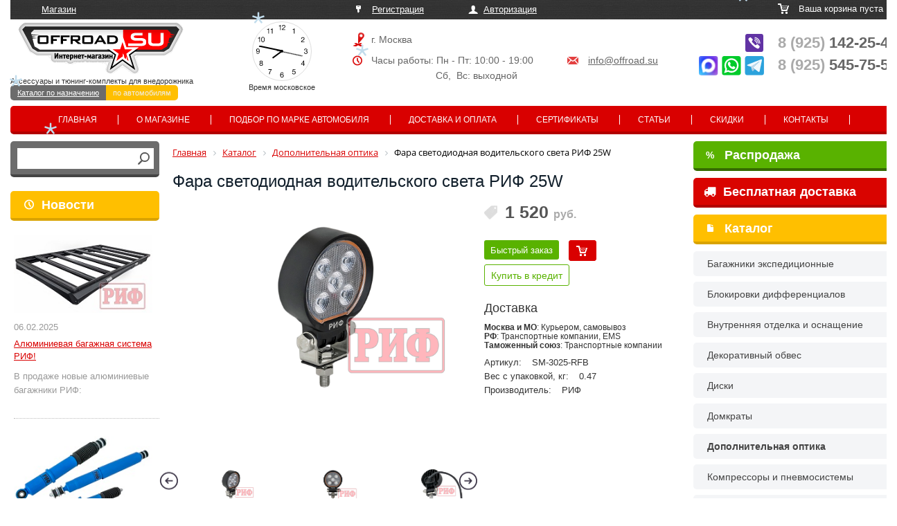

--- FILE ---
content_type: text/html; charset=UTF-8
request_url: https://www.offroad.su/catalog/dopolnitelnaya_optika/fara_svetodiodnaya_voditelskogo_sveta_rif_25w/
body_size: 19825
content:
<!DOCTYPE html>
<html>
<head>
	<meta http-equiv="X-UA-Compatible" content="IE=edge" />
	<meta http-equiv="Content-Type" content="text/html; charset=utf-8" />
	<meta name="viewport" content="width=1280">
      
		

  	          	<meta http-equiv="Content-Type" content="text/html; charset=UTF-8" />
<meta name="robots" content="index, follow" />
<meta name="keywords" content="Фара светодиодная водительского света РИФ 25W" />
<meta name="description" content="Купите Фара светодиодная водительского света РИФ 25W за 1 520 руб. в интернет-магазине Offroad.Su с доставкой по РФ и Таможенному союзу" />
<script data-skip-moving="true">(function(w, d, n) {var cl = "bx-core";var ht = d.documentElement;var htc = ht ? ht.className : undefined;if (htc === undefined || htc.indexOf(cl) !== -1){return;}var ua = n.userAgent;if (/(iPad;)|(iPhone;)/i.test(ua)){cl += " bx-ios";}else if (/Windows/i.test(ua)){cl += ' bx-win';}else if (/Macintosh/i.test(ua)){cl += " bx-mac";}else if (/Linux/i.test(ua) && !/Android/i.test(ua)){cl += " bx-linux";}else if (/Android/i.test(ua)){cl += " bx-android";}cl += (/(ipad|iphone|android|mobile|touch)/i.test(ua) ? " bx-touch" : " bx-no-touch");cl += w.devicePixelRatio && w.devicePixelRatio >= 2? " bx-retina": " bx-no-retina";if (/AppleWebKit/.test(ua)){cl += " bx-chrome";}else if (/Opera/.test(ua)){cl += " bx-opera";}else if (/Firefox/.test(ua)){cl += " bx-firefox";}ht.className = htc ? htc + " " + cl : cl;})(window, document, navigator);</script>


<link href="/bitrix/js/ui/design-tokens/dist/ui.design-tokens.min.css?174357889123463" type="text/css"  rel="stylesheet" />
<link href="/bitrix/js/ui/fonts/opensans/ui.font.opensans.min.css?16726782202320" type="text/css"  rel="stylesheet" />
<link href="/bitrix/js/main/popup/dist/main.popup.bundle.min.css?174357911426589" type="text/css"  rel="stylesheet" />
<link href="/bitrix/css/main/bootstrap.css?1698053458141508" type="text/css"  rel="stylesheet" />
<link href="/bitrix/css/main/themes/blue/style.min.css?1542048013331" type="text/css"  rel="stylesheet" />
<link href="/bitrix/cache/css/s1/offroad/page_6391fb3a0002295919fd14a9f2ad5ad3/page_6391fb3a0002295919fd14a9f2ad5ad3_v1.css?175510717372799" type="text/css"  rel="stylesheet" />
<link href="/bitrix/cache/css/s1/offroad/template_867b4770444746aaa79f79eb86db84a0/template_867b4770444746aaa79f79eb86db84a0_v1.css?1765275047129979" type="text/css"  data-template-style="true" rel="stylesheet" />




<script type="extension/settings" data-extension="currency.currency-core">{"region":"ru"}</script>



	<title>Фара светодиодная водительского света РИФ 25W. Цена 1 520 руб. | Offroad.su - все для внедорожника, пикапа и кроссовера</title>
	   
	      <link rel="stylesheet" type="text/css" href="/slick/slick.css"/>
  <link rel="stylesheet" type="text/css" href="/slick/slick-theme.css"/>
        <meta name='yandex-verification' content='42c0155002579163' />
    <!-- Global site tag (gtag.js) - Google Ads: 308021830 -->
        	</head>
	<body>
	<div id="panel">
				</div>
	

  <div class="wrap">
	
	
        <div class="top_part">
             <div class="click"><p><a href="/" id="active">Магазин</a>     </p></div>
             <div class="reg"><p>
             				        <a href="/auth/register.php" id="reg">Регистрация</a> <a href="/auth" id="login">Авторизация</a>
		                     	
             	
             </p>
             </div>
             <div class="cart">
	            <!--'start_frame_cache_oLJPsr'--><p>Ваша корзина пуста</p><!--'end_frame_cache_oLJPsr'-->            </div>
             
             
             <div class="logo">
	             <a href="/"><img src="/bitrix/templates/offroad/images/logo.png"></a>
                               <span id="time"></span>
                               
                               <div class="clock_inner">
                               
                               <article class="clock">
								  <div class="hours-container">
								    <div class="hours"></div>
								  </div>
								  <div class="minutes-container">
								    <div class="minutes"></div>
								  </div>
								  <div class="seconds-container">
								    <div class="seconds"></div>
								  </div>
								</article>
								<p> Время московское</p>
								</div>
                               
                               <p>Аксессуары и тюнинг-комплекты для внедорожника</p>
                               <p class="domains"><a href="https://offroad.su/" class="first current">Каталог по назначению</a><a  href="http://auto.offroad.su/">по автомобилям</a></p>
                               
             </div>
             <div class="adress">
	             <p id="town">г. Москва<!--, Алтуфьевское шоссе 29Б, стр 2--></p>
                 <p id="clock">Часы работы: Пн - Пт: 10:00 - 19:00 <span><a href="mailto:info@offroad.su">info@offroad.su</a></span></p>
                 <p id="weekend">Сб,  Вс: выходной</p>
             </div>
             <div class="phone" style="position:relative">
                 <p>
                 <!--a href="tel:+79266957880"><span>8 (926)</span> 695-78-80</a><br-->
                 <a href="tel:+79251422545"><span>8 (925)</span> 142-25-45</a><br>
		         <a href="tel:+79255457550"><span>8 (925)</span> 545-75-50</a>
                              </div>
        </div>
        
        <div class="top_menu">
              <!--'start_frame_cache_LkGdQn'-->

<ul>
		<li><a href="/" class="selected">Главная</a></li>
		
		<li><a href="/about/">О магазине</a></li>
		
		<li><a href="/podbor-po-marke/">Подбор по марке автомобиля</a></li>
		
		<li><a href="/how_to_buy/">Доставка и оплата</a></li>
		
		<li><a href="/sertificates/">Сертификаты</a></li>
		
		<li><a href="/articles/">Статьи</a></li>
		
		<li><a href="/opt/">Скидки</a></li>
		
		<li><a href="/contacts/">Контакты</a></li>
		
</ul>

<!--'end_frame_cache_LkGdQn'-->  
        </div>
        <div class="left_part move_right">
			
			<div id="title-search">
	<form action="/search/index.php">
		<div class="auto_search">
		
		
		<input id="title-search-input" type="text" name="q" value="" size="40" maxlength="50" autocomplete="off" />
		<input name="s" type="image" src="/bitrix/templates/offroad/images/ico_search.png" value="Поиск" />
		</div>
	</form>
	</div>
	
		
        <p><a href="/news/" class="ns">Новости</a></p>
              <!--'start_frame_cache_jmonnO'--><div class="news-list">
		<div class="base" id="bx_651765591_37186">
									<a href="/news/37186/">
					<img
						loading="lazy"
						class="preview_picture"
						border="0"
						src="/upload/iblock/25e/vm8ma8fznerirmbqwk79xei05s24v6ig.jpg"
						width="225"
						height="127"
						alt="Алюминиевая багажная система РИФ!"
						title="Алюминиевая багажная система РИФ!"
						style="float:left"
						/></a>
					    <br style="clear:both">
					<span class="date">06.02.2025</span>
											<a href="/news/37186/">Алюминиевая багажная система РИФ!</a> 
										<span><h2> </h2>
<div>
	 В продаже новые алюминиевые багажники РИФ:<br>
</div>
 <br></span>
							<div style="clear:both"></div>
						   

	</div>
		<div class="base" id="bx_651765591_35979">
									<a href="/news/35979/">
					<img
						loading="lazy"
						class="preview_picture"
						border="0"
						src="/upload/iblock/214/ljxrhzyi9orxkro4t4zqf04zp9qkdxb1.jpeg"
						width="220"
						height="144"
						alt="Амортизаторы РИФ &quot;Арктика&quot;"
						title="Амортизаторы РИФ &quot;Арктика&quot;"
						style="float:left"
						/></a>
					    <br style="clear:both">
					<span class="date">14.06.2022</span>
											<a href="/news/35979/">Амортизаторы РИФ &quot;Арктика&quot;</a> 
										<span><h2> </h2>
<div>
	 Работают при экстремальной низких температурах, до -55°С!
</div>
 <br></span>
							<div style="clear:both"></div>
						   

	</div>
</div>
<!--'end_frame_cache_jmonnO'-->     <p class="articles"><a href="/articles/">Статьи</a></p>  
 				 <!--'start_frame_cache_iJBuqa'--><div class="news-list">
		<div class="base" id="bx_1373509569_37302">
									<a href="/articles/37302/">
					<img
						loading="lazy"
						class="preview_picture"
						border="0"
						src="/upload/iblock/795/7sr0v2sxhkoxrej8tlap38hu48len3wj.jpg"
						width="385"
						height="253"
						alt="Установка и обзор скоростной лебедки 4REVO Fast Speed (серия Jet)"
						title="Установка и обзор скоростной лебедки 4REVO Fast Speed (серия Jet)"
						style="float:left"
						/></a>
																<a href="/articles/37302/">Установка и обзор скоростной лебедки 4REVO Fast Speed (серия Jet)</a>
												<div style="clear:both"></div>
						 
          <a href="/articles/37302/" class="more">далее</a>
	</div>
		<div class="base" id="bx_1373509569_37301">
									<a href="/articles/37301/">
					<img
						loading="lazy"
						class="preview_picture"
						border="0"
						src="/upload/iblock/437/1al9orscif1syenakdcchh31h7b7iifh.jpg"
						width="160"
						height="125"
						alt="Грязевые МТ шины Lakesea: Mudster МТ, Xterrain MT, Extreme MUD - обзор и замеры"
						title="Грязевые МТ шины Lakesea: Mudster МТ, Xterrain MT, Extreme MUD - обзор и замеры"
						style="float:left"
						/></a>
																<a href="/articles/37301/">Грязевые МТ шины Lakesea: Mudster МТ, Xterrain MT, Extreme MUD - обзор и замеры</a>
												<div style="clear:both"></div>
						 
          <a href="/articles/37301/" class="more">далее</a>
	</div>
</div>
<!--'end_frame_cache_iJBuqa'-->  <br />
        
        </div>
        
        <div class="center_part">
                  <link href="/bitrix/css/main/font-awesome.css?154204801328777" type="text/css" rel="stylesheet" />
<div class="bx-breadcrumb" itemscope itemtype="http://schema.org/BreadcrumbList">
			<div class="bx-breadcrumb-item" id="bx_breadcrumb_0" itemprop="itemListElement" itemscope itemtype="http://schema.org/ListItem">
				
				<a href="/" title="Главная" itemprop="item">
					<span itemprop="name">Главная</span>
				</a>
				<meta itemprop="position" content="1" />
			</div>
			<div class="bx-breadcrumb-item" id="bx_breadcrumb_1" itemprop="itemListElement" itemscope itemtype="http://schema.org/ListItem">
				<i class="fa fa-angle-right"></i>
				<a href="/catalog/" title="Каталог" itemprop="item">
					<span itemprop="name">Каталог</span>
				</a>
				<meta itemprop="position" content="2" />
			</div>
			<div class="bx-breadcrumb-item" id="bx_breadcrumb_2" itemprop="itemListElement" itemscope itemtype="http://schema.org/ListItem">
				<i class="fa fa-angle-right"></i>
				<a href="/catalog/dopolnitelnaya_optika/" title="Дополнительная оптика" itemprop="item">
					<span itemprop="name">Дополнительная оптика</span>
				</a>
				<meta itemprop="position" content="3" />
			</div>
			<div class="bx-breadcrumb-item">
				<i class="fa fa-angle-right"></i>
				<span>Фара светодиодная водительского света РИФ 25W</span>
			</div><div style="clear:both"></div></div>  
          <h1 class="tit">Фара светодиодная водительского света РИФ 25W</h1>
                    <br><br>
			<style>
	.wrap,
	.wrap .center_part,
	.wrap .center_part .catalog_item.base,
	.wrap .center_part #request_call{box-sizing: content-box}
</style>


<!-- Rating@Mail.ru counter dynamic remarketing appendix -->
<!-- // Rating@Mail.ru counter dynamic remarketing appendix -->


<div class="bx_item_detail bx_blue" id="bx_117848907_35852" itemscope itemtype="http://schema.org/Product">
<meta itemprop="name" content="Фара светодиодная водительского света РИФ 25W">
	<div class="bx_item_container">
<div class="left_t">
		<div class="bx_lt">

<div class="bx_item_slider" id="bx_117848907_35852_big_slider">
			<div class="bx_bigimages id=bx_117848907_35852_bigimg_cont">
		<div class="bx_bigimages_imgcontainer">
			<span class="bx_bigimages_aligner" >
			<a class="fancybox" rel="gallery1" href="/upload/iblock/6c2/6c2649fe4138adc7ddb693fe23427b6b.jpeg">
			<img
				loading="lazy"
				id="bx_117848907_35852_pict"
				src="/upload/iblock/6c2/6c2649fe4138adc7ddb693fe23427b6b.jpeg"

				height="800" 
				alt="Фара светодиодная водительского света РИФ 25W"
				title="Фара светодиодная водительского света РИФ 25W"
			 itemprop="image" >
			</a>
			<div class="labels-block">
						  			  						</div>
  			</span>
			      
     
     
		</div>
	</div>
  
	

		<div class="bx_slider_conteiner" id="bx_117848907_35852_slider_cont">
		<div class="bx_slider_scroller_container">
			<div class="bx_slide">
				<ul  class="more_photo_car" id="bx_117848907_35852_slider_list">
					<li data-value="12159215">
						<span class="cnt">
							<span class="cnt_item" style="background-image:url('/upload/iblock/6c2/6c2649fe4138adc7ddb693fe23427b6b.jpeg'); background-position: 50% 50%; background-size:contain">
							 
							</span>
						</span>
					</li>
					<li data-value="34911755">
						<span class="cnt">
							<span class="cnt_item" style="background-image:url('/upload/iblock/f2a/1qpykxkq5ogwkb7658n2sp7rc9bwotuq.jpeg'); background-position: 50% 50%; background-size:contain">
							<a class="fancybox" rel="gallery1" href="/upload/iblock/f2a/1qpykxkq5ogwkb7658n2sp7rc9bwotuq.jpeg"><img loading="lazy" src="/upload/iblock/f2a/1qpykxkq5ogwkb7658n2sp7rc9bwotuq.jpeg"  itemprop="image" alt="Фара светодиодная водительского света РИФ 25W"
				title="Фара светодиодная водительского света РИФ 25W"/></a> 
							</span>
						</span>
					</li>
					<li data-value="34911756">
						<span class="cnt">
							<span class="cnt_item" style="background-image:url('/upload/iblock/be3/csbt1ksohvxwi95ut08kdvfnbibuorv1.jpeg'); background-position: 50% 50%; background-size:contain">
							<a class="fancybox" rel="gallery1" href="/upload/iblock/be3/csbt1ksohvxwi95ut08kdvfnbibuorv1.jpeg"><img loading="lazy" src="/upload/iblock/be3/csbt1ksohvxwi95ut08kdvfnbibuorv1.jpeg"  itemprop="image" alt="Фара светодиодная водительского света РИФ 25W"
				title="Фара светодиодная водительского света РИФ 25W"/></a> 
							</span>
						</span>
					</li>
					<li data-value="34911757">
						<span class="cnt">
							<span class="cnt_item" style="background-image:url('/upload/iblock/1f0/r7b1y681wzpyy9oh8fbquqrgw45bcgsm.jpeg'); background-position: 50% 50%; background-size:contain">
							<a class="fancybox" rel="gallery1" href="/upload/iblock/1f0/r7b1y681wzpyy9oh8fbquqrgw45bcgsm.jpeg"><img loading="lazy" src="/upload/iblock/1f0/r7b1y681wzpyy9oh8fbquqrgw45bcgsm.jpeg"  itemprop="image" alt="Фара светодиодная водительского света РИФ 25W"
				title="Фара светодиодная водительского света РИФ 25W"/></a> 
							</span>
						</span>
					</li>
					<li data-value="34911758">
						<span class="cnt">
							<span class="cnt_item" style="background-image:url('/upload/iblock/c1d/61j791gohb1vcl2w5rx55f61a70zksfu.jpeg'); background-position: 50% 50%; background-size:contain">
							<a class="fancybox" rel="gallery1" href="/upload/iblock/c1d/61j791gohb1vcl2w5rx55f61a70zksfu.jpeg"><img loading="lazy" src="/upload/iblock/c1d/61j791gohb1vcl2w5rx55f61a70zksfu.jpeg"  itemprop="image" alt="Фара светодиодная водительского света РИФ 25W"
				title="Фара светодиодная водительского света РИФ 25W"/></a> 
							</span>
						</span>
					</li>
				</ul>
			</div>
			<div class="bx_slide_left" id="bx_117848907_35852_slider_left" style="display: none;"></div>
			<div class="bx_slide_right" id="bx_117848907_35852_slider_right" style="display: none;"></div>
		</div>
	</div>
	  
	  <p class="label_inner" style="font-size:12px; color:#ddd; text-align:center">Фото может не соответствовать описанию</p>
</div>
		</div>
</div>
<div class="right_t">		
		  <div class="bx_rt">
<div class="item_price" itemprop="offers" itemscope itemtype="http://schema.org/Offer">


	<!--div class="item_old_price" id="bx_117848907_35852_old_price" style="display: none"></div-->
    
	<div class="item_current_price" id="bx_117848907_35852_price"><span id="currentPrice">1 520</span> <font>руб.</font>
  
  <meta itemprop="price" content="1 520">
  <meta itemprop="priceCurrency" content="RUB">
              <link itemprop="availability" href="http://schema.org/InStock">
                      
            
		      		</div>
	<!--div class="item_economy_price" id="bx_117848907_35852_price_discount" style="display: none"></div-->
</div>

<div class="item_info_section" >
	<div class="item_buttons vam">
		<span class="item_buttons_counter_block">
        <a id="request_call" onClick="request_call('Фара светодиодная водительского света РИФ 25W', '35852');" class="order_35852" href="#">Быстрый заказ</a>
    
			<a href="/catalog/dopolnitelnaya_optika/fara_svetodiodnaya_voditelskogo_sveta_rif_25w/?action=ADD2BASKET&amp;id=35852" class="bx_big bx_bt_button bx_cart buy_35852" ><span></span><img loading="lazy" src="/bitrix/templates/offroad/images/cart_buy.png" alt=""  border="0"></a>
										<div class="creditBtn__wrapper"><a id="creditBtn" class="creditBtn">Купить в кредит</a></div>
			      		</span>     <div class="delivery">
	   	<h3>Доставка</h3>
	   	<p><b>Москва и МО</b>: Курьером, самовывоз</p>
	   	<p><b>РФ</b>: Транспортные компании, EMS</p>
	   	<p><b>Таможенный союз</b>: Транспортные компании</p>
      </div>
	</div>
</div>


<div class="item_info_section" >
	<ul class="props">
				<li>Артикул:<span>SM-3025-RFB		</span></li>		<li>Вес с упаковкой, кг:<span>0.47		</span></li>		<li>Производитель:<span>РИФ		</span></li>	</ul>
	<meta itemprop="productID" content="SM-3025-RFB">
	<meta itemprop="manufacturer" content="РИФ">
</div>



			<div class="clb"></div>
			
			
				
				
				
				
									<div data-entity="parent-container" class="gift-block">
													<div class="catalog-block-header" data-entity="header" data-showed="false" style="display: none; opacity: 0;">
								Бесплатный подарок к этому товару:
							</div>
							
<div class="sale-products-gift bx-blue" data-entity="sale-products-gift-container">
	</div>

									</div>
														<div data-entity="parent-container"  class="gift-block">
													<div class="catalog-block-header" data-entity="header" data-showed="false" style="display: none; opacity: 0;">
																Можно получить БЕСПЛАТНО купив любой из товаров ниже:
							</div>
							<!--'start_frame_cache_KSBlai'--><div id="sale_gift_main_products_1379911937" class="bx_sale_gift_main_products bx_blue">
</div>
<!--'end_frame_cache_KSBlai'-->					</div>
								
		</div>
</div>		
		
		

    	<div class="bx_rb">
	    	
            <div class="item_info_section" itemprop="description">
                        	<div class="bx_item_description">
            		<!--div class="bx_item_section_name_gray" style="border-bottom: 1px solid #f2f2f2;">Полное описание</div-->
            <p>Светодиодная фара дальнего света РИФ формирует широкий пучок яркого света, рассеивающийся на большом расстоянии от автомобиля.<br />
Фара полностью влагозащищена и пыленепроницаема, рассчитана на использование в экстремальных условиях, не боится вибраций, тряски или ударов. Очень экономична, потребляет минимум электроэнергии, но дает хороший свет.<br />
<br />
Для обеспечения длительного срока службы на задней части корпуса сделан радиатор для наиболее эффективного охлаждения. Уникальный рефлектор, созданный по специальной технологии Hybrid, позволяет фокусировать пучок света от диода. Каждый светодиод установлен независимо, так что выход из строя одного из них позволяет фаре работать.<br />
<br />
Технические характеристики<br />
<br />
Тип фары: водительский свет<br />
Рабочее напряжение: 12-36В<br />
Потребляемая мощность: 25Вт<br />
Светодиоды: 5х5Вт<br />
Цветовая температура: 6000К<br />
Степень влагозащиты: IP67<br />
Диапазон рабочих температур: -40 - &#43;65 С<br />
Габариты: 75х37 мм</p>            	</div>
                    </div>
		</div>
		  

		<div class="bx_md">
<div class="item_info_section">
</div>
		</div>
	
  
  
 
		<div class="bx_lb">
<div class="tac ovh">
</div>
<div class="tab-section-container">
</div>
		</div>
			<div style="clear: both;"></div>
	</div>
	<div class="clb"></div>
</div>
<hr class="hr-sep">
<p class="same_goods">Похожие товары</p>

<div class="bx_catalog_list_home col3 bx_blue">
<div class="descr">
  </div>
    <div class="catalog_item base">
      <div class="item-name">
        <a title="Фара Rigid D-Series Pro сверхдальний свет, пара (4 диода) " target="_blank" href=/catalog/dopolnitelnaya_optika/fara_rigid_d_series_pro_sverkhdalniy_svet_para_4_dioda_/ >Фара Rigid D-Series Pro сверхдальний свет, пара (4 диода) </a>
      </div>
  		<a class="img-link" title=" Фара Rigid D-Series Pro сверхдальний свет, пара (4 диода) " href=/catalog/dopolnitelnaya_optika/fara_rigid_d_series_pro_sverkhdalniy_svet_para_4_dioda_/ target="_blank" >
	  		<img loading="lazy" src="/upload/iblock/341/341b161629a2da23041257f4a02ef63c.jpg" title="  Фара Rigid D-Series Pro сверхдальний свет, пара (4 диода) " alt="  Фара Rigid D-Series Pro сверхдальний свет, пара (4 диода) " border="0" >
	  		
  			  			
  				  	</a>
      <br> 
      
  			  		<p class="more_info">Артикул: 504713<br>
	  		Производитель: Rigid</p>
	  		
            <span class="price" Фара Rigid D-Series Pro сверхдальний свет, пара (4 диода) >50 150 <em>руб.</em></span>
           
            <a class="request_call_1 order_21527" href="#">Быстрый заказ</a>
      <span class="buy"><a href=/catalog/dopolnitelnaya_optika/fara_svetodiodnaya_voditelskogo_sveta_rif_25w/?action=ADD2BASKET&amp;id=21527 name="add2basket" onclick="showTip(); add_2_cart(this);this.href='javascript:void(0)';" class="buy_21527"><img src="/bitrix/templates/offroad/images/cart_buy.png" alt=""  border="0"></a></span>
            
    </div>
    <div class="catalog_item base">
      <div class="item-name">
        <a title="Светодиодная фара комбинированного света Aurora 1270 мм 620W LED серия RGB, подсветкой" target="_blank" href=/catalog/dopolnitelnaya_optika/svetodiodnaya_fara_kombinirovannogo_sveta_aurora_1270_mm_620w_led_seriya_rgb_podsvetkoy/ >Светодиодная фара комбинированного света Aurora 1270 мм 620W LED серия RGB, подсветкой</a>
      </div>
  		<a class="img-link" title=" Светодиодная фара комбинированного света Aurora 1270 мм 620W LED серия RGB, подсветкой" href=/catalog/dopolnitelnaya_optika/svetodiodnaya_fara_kombinirovannogo_sveta_aurora_1270_mm_620w_led_seriya_rgb_podsvetkoy/ target="_blank" >
	  		<img loading="lazy" src="/upload/iblock/720/qr4jwx2u8n841h49g8jt8u56bsrufc6o.jpeg" title="  Светодиодная фара комбинированного света Aurora 1270 мм 620W LED серия RGB, подсветкой" alt="  Светодиодная фара комбинированного света Aurora 1270 мм 620W LED серия RGB, подсветкой" border="0" >
	  		
  			  			
  				  	</a>
      <br> 
      
  			  		<p class="more_info">Артикул: ALO-N-50<br>
	  		Производитель: China</p>
	  		
            <span class="price" Светодиодная фара комбинированного света Aurora 1270 мм 620W LED серия RGB, подсветкой>58 840 <em>руб.</em></span>
           
            <a class="request_call_1 order_37495" href="#">Быстрый заказ</a>
      <span class="buy"><a href=/catalog/dopolnitelnaya_optika/fara_svetodiodnaya_voditelskogo_sveta_rif_25w/?action=ADD2BASKET&amp;id=37495 name="add2basket" onclick="showTip(); add_2_cart(this);this.href='javascript:void(0)';" class="buy_37495"><img src="/bitrix/templates/offroad/images/cart_buy.png" alt=""  border="0"></a></span>
            
    </div>
    <div class="catalog_item base">
      <div class="item-name">
        <a title="Светодиодная фара комбинированного света Aurora 762 мм 372W LED серия RGB, подсветкой" target="_blank" href=/catalog/dopolnitelnaya_optika/svetodiodnaya_fara_kombinirovannogo_sveta_aurora_762_mm_372w_led_seriya_rgb_podsvetkoy/ >Светодиодная фара комбинированного света Aurora 762 мм 372W LED серия RGB, подсветкой</a>
      </div>
  		<a class="img-link" title=" Светодиодная фара комбинированного света Aurora 762 мм 372W LED серия RGB, подсветкой" href=/catalog/dopolnitelnaya_optika/svetodiodnaya_fara_kombinirovannogo_sveta_aurora_762_mm_372w_led_seriya_rgb_podsvetkoy/ target="_blank" >
	  		<img loading="lazy" src="/upload/iblock/d6d/pk7i0cbi9gt92ypz2eldkrl88ezljgg8.jpeg" title="  Светодиодная фара комбинированного света Aurora 762 мм 372W LED серия RGB, подсветкой" alt="  Светодиодная фара комбинированного света Aurora 762 мм 372W LED серия RGB, подсветкой" border="0" >
	  		
  			  			
  				  	</a>
      <br> 
      
  			  		<p class="more_info">Артикул: ALO-N-30<br>
	  		Производитель: China</p>
	  		
            <span class="price" Светодиодная фара комбинированного света Aurora 762 мм 372W LED серия RGB, подсветкой>38 090 <em>руб.</em></span>
           
            <a class="request_call_1 order_37422" href="#">Быстрый заказ</a>
      <span class="buy"><a href=/catalog/dopolnitelnaya_optika/fara_svetodiodnaya_voditelskogo_sveta_rif_25w/?action=ADD2BASKET&amp;id=37422 name="add2basket" onclick="showTip(); add_2_cart(this);this.href='javascript:void(0)';" class="buy_37422"><img src="/bitrix/templates/offroad/images/cart_buy.png" alt=""  border="0"></a></span>
            
    </div>
</div>
<div style="clear: both;"></div>

			
      </div>
      <div class="right_part move_left">
        <a class="sales" href="/sales/"><span>%</span> Распродажа</a>	
        <a class="freeship" href="/freeship/"><i class="fa fa-truck" aria-hidden="true" style="left: -30px;margin-right: -25px; position: relative;"></i> Бесплатная доставка</a>	
        	

        <p><a href="/catalog/">Каталог</a></p>
              <!--'start_frame_cache_XEVOpk'-->
<ul>

			<li><a href="/catalog/bagazhniki_ekspeditsionnye/" title="Багажники экспедиционные">Багажники экспедиционные</a></li>
		
			<li><a href="/catalog/blokirovki_differentsialov/" title="Блокировки дифференциалов">Блокировки дифференциалов</a></li>
		
			<li><a href="/catalog/vnutrennyaya_otdelka_i_osnashchenie/" title="Внутренняя отделка и оснащение">Внутренняя отделка и оснащение</a></li>
		
			<li><a href="/catalog/dekorativnyy_obves_1/" title="Декоративный обвес">Декоративный обвес</a></li>
		
			<li><a href="/catalog/diski/" title="Диски">Диски</a></li>
		
			<li><a href="/catalog/domkraty/" title="Домкраты">Домкраты</a></li>
		
			<li><a href="/catalog/dopolnitelnaya_optika/" class="selected" title="Дополнительная оптика">Дополнительная оптика</a></li>
		
			<li><a href="/catalog/kompressory_i_pnevmosistemy/" title="Компрессоры и пневмосистемы">Компрессоры и пневмосистемы</a></li>
		
			<li><a href="/catalog/kungi_dugi_kryshki/" title="Кунги, дуги, крышки">Кунги, дуги, крышки</a></li>
		
			<li><a href="/catalog/lebyedki/" title="Лебёдки">Лебёдки</a></li>
		
			<li><a href="/catalog/podveska/" title="Подвеска">Подвеска</a></li>
		
			<li><a href="/catalog/rasshiriteli_arok_i_bryzgoviki/" title="Расширители арок и брызговики">Расширители арок и брызговики</a></li>
		
			<li><a href="/catalog/rulevoe_upravlenie/" title="Рулевое управление">Рулевое управление</a></li>
		
			<li><a href="/catalog/send_traki/" title="Сенд Траки">Сенд Траки</a></li>
		
			<li><a href="/catalog/silovaya_zashchita/" title="Силовая защита">Силовая защита</a></li>
		
			<li><a href="/catalog/silovye_bampery/" title="Силовые бамперы">Силовые бамперы</a></li>
		
			<li><a href="/catalog/silovye_porogi/" title="Силовые пороги">Силовые пороги</a></li>
		
			<li><a href="/catalog/toplivnaya_sistema/" title="Топливная система">Топливная система</a></li>
		
			<li><a href="/catalog/tormoznaya_sistema/" title="Тормозная система">Тормозная система</a></li>
		
			<li><a href="/catalog/transmissiya/" title="Трансмиссия">Трансмиссия</a></li>
		
			<li><a href="/catalog/stropy_i_aksessuary/" title="Стропы и аксессуары">Стропы и аксессуары</a></li>
		
			<li><a href="/catalog/farkopy_1/" title="Фаркопы">Фаркопы</a></li>
		
			<li><a href="/catalog/shiny_i_aksessuary/" title="Шины и аксессуары">Шины и аксессуары</a></li>
		
			<li><a href="/catalog/shnorkeli_1/" title="Шноркели">Шноркели</a></li>
		
			<li><a href="/catalog/ekspeditsionnaya_ekipirovka/" title="Экспедиционная экипировка">Экспедиционная экипировка</a></li>
		
			<li><a href="/catalog/elektrooborudovanie/" title="Электрооборудование">Электрооборудование</a></li>
		
			<li><a href="http://auto.offroad.su" title="Марка, модель автомобиля">Марка, модель автомобиля</a></li>
		
</ul>

<!--'end_frame_cache_XEVOpk'--> 
          <br><br>    <p id="yes">Рекомендуем</p> <br>
                     
                    <!--'start_frame_cache_FyyThF'-->
<div class="sect">

   
<a class="name" href="/catalog/silovye_bampery/bamper_rif_silovoy_peredniy_jeep_wrangler_jl_2018_s_dop_farami_i_tsentralnoy_zashchitnoy_dugoy/"> Бампер РИФ силовой передний Jeep Wrangler JL 2018+ с доп. фарами и центральной защитной дугой</a>
  <a href="/catalog/silovye_bampery/bamper_rif_silovoy_peredniy_jeep_wrangler_jl_2018_s_dop_farami_i_tsentralnoy_zashchitnoy_dugoy/" class="im_yes">
  <img loading="lazy" src="/upload/iblock/ea6/ea6919d67e727b2b7e5958cbc49404b7.jpeg" alt="Бампер РИФ силовой передний Jeep Wrangler JL 2018+ с доп. фарами и центральной защитной дугой"  border="0"></a>
				  
        
        	<span class="go">79 050 <font>руб.</font></span>
<div class="separ"></div>	
<a class="name" href="/catalog/podveska/lift_komplekt_ome_toyota_lc_prado_250_diesel_40_mm_constant_200_kg_bp_51/"> Лифт комплект OME Toyota LC Prado 250 Diesel 40 mm constant 200 kg (BP-51)</a>
  <a href="/catalog/podveska/lift_komplekt_ome_toyota_lc_prado_250_diesel_40_mm_constant_200_kg_bp_51/" class="im_yes">
  <img loading="lazy" src="/upload/iblock/d3d/jgrdwdrtl0tmwcvk0ia5f2enk3haisdg.jpg" alt="Лифт комплект OME Toyota LC Prado 250 Diesel 40 mm constant 200 kg (BP-51)"  border="0"></a>
				  
        
        	<span class="go">532 700 <font>руб.</font></span>
<div class="separ"></div>	
<a class="name" href="/catalog/blokirovki_differentsialov/differentsial_samoblokiruyushchiysya_prinuditelnyy_uaz_zadniy_most_timken_pnevmo/"> Дифференциал самоблокирующийся/принудительный УАЗ задний мост &quot;Тимкен&quot; пневмо</a>
  <a href="/catalog/blokirovki_differentsialov/differentsial_samoblokiruyushchiysya_prinuditelnyy_uaz_zadniy_most_timken_pnevmo/" class="im_yes">
  <img loading="lazy" src="/upload/iblock/ef2/ef2db725048de730b1d339e1e4727b53.jpg" alt="Дифференциал самоблокирующийся/принудительный УАЗ задний мост &quot;Тимкен&quot; пневмо"  border="0"></a>
				  
        
        	<span class="go">25 800 <font>руб.</font></span>
<div class="separ"></div>	

</div><!--'end_frame_cache_FyyThF'--> 

                
        
              <br><br>
  </div>
  <div class="footer">
    <div class="wrap">  <div class="small_star"><img loading="lazy" src="/bitrix/templates/offroad/images/star.png" ></div>
                <div class="stars">                  
                    <p>Copyright 2005-2023 ‘offroad.su’</p>
                    <p>Все права защищены</p> <p><a href="http://www.seoven.ru/" title="Продвижение сайта - СеоВен" target="_blank">Создание и реклама сайта</a> - СеоВен</p><br>
                    <p>Принимаем к оплате: <img loading="lazy" src="/bitrix/templates/offroad/images/mir-logo.svg" style="height: 10px;">&nbsp;<img loading="lazy" src="/bitrix/templates/offroad/images/Visa_Inc._logo.svg" style="height: 10px;">&nbsp;<img loading="lazy" src="/bitrix/templates/offroad/images/MasterCard_Logo.svg" style="height: 15px;"></p>
                </div>
                <div class="about">
                  <ul>
                    <li><a href="/about/">О компании</a></li>
                    <li><a href="/articles/">Статьи</a></li>
                    <li><a href="/news/">Новости</a></li>
                    <li><a href="/sales/">Скидки</a></li>
                    <li><a href="/contacts/">Контакты</a></li>
                  </ul>
                </div>
                <div class="about">
                  <ul>
                    <li><a href="/guarantee/">Гарантия</a></li>
                    <li><a href="/sertificates/">Сертификаты</a></li>
                    <li><a href="/how_to_buy/">Доставка и оплата</a></li>
                    <li><a href="/podbor-po-marke/">Подбор по марке</a></li>
                    <li><a href="/return/">Возврат товара</a></li>
                  </ul></div>
                <div class="adr">
                    <p class="zag">Адрес</p>
                    <p class="ll">г. Москва, Алтуфьевское шоссе 29Б, стр 2</p>
                    <p class="ll"><a href="/contacts/">посмотреть на карте</a></p>   <br>
                    <p class="zag">Эл.почта</p>
                    <p class="ll">По всем интересующим Вас<br> вопросам пишите <a href="mailto:info@offroad.su">info@offroad.su</a></p>
                </div>
                <div class="phones">
                    <p class="zag">Телефоны</p>
                    <p class="ll">
                 <a href="tel:+79255457550"><span>8 (925)</span> 545-75-50</a><br>
                 <a href="tel:+79251422545"><span>8 (925)</span> 142-25-45</a><br>
                    
                    <div class="count">  </div>
                </div>
                <p class="offert">Информация на данном интернет-сайте предназначена для ознакомления, не является публичной офертой, определяемой положениями статьи 437 (2) ГК РФ. Чтобы получить точную и актуальную информацию о стоимости товаров и услуг, а также их наличии, вы можете обратиться к менеджерам компании «Offroad.su».</p>
    </div>
  </div>
  <div class="up-btn" style="display: none">наверх</div>    
      
      


<!-- Yandex.Metrika counter -->
<noscript><div><img src="https://mc.yandex.ru/watch/21906550" style="position:absolute; left:-9999px;" alt="" /></div></noscript>
<!-- /Yandex.Metrika counter -->
 
  <div class="snow">
 <div class="snow__flake">﹡</div>
 <div class="snow__flake">﹡</div>
 <div class="snow__flake">﹡</div>
 <div class="snow__flake">﹡</div>
 <div class="snow__flake">﹡</div>
<div class="snow__flake">﹡</div>
 <div class="snow__flake">﹡</div>
 <div class="snow__flake">﹡</div>
 <div class="snow__flake">﹡</div>
 <div class="snow__flake">﹡</div>
<div class="snow__flake">﹡</div>
 <div class="snow__flake">﹡</div>
 <div class="snow__flake">﹡</div>
 <div class="snow__flake">﹡</div>
 <div class="snow__flake">﹡</div>
<div class="snow__flake">﹡</div>
 <div class="snow__flake">﹡</div>
 <div class="snow__flake">﹡</div>
 <div class="snow__flake">﹡</div>
 <div class="snow__flake">﹡</div>
<div class="snow__flake">﹡</div>
 <div class="snow__flake">﹡</div>
 <div class="snow__flake">﹡</div>
 <div class="snow__flake">﹡</div>
 <div class="snow__flake">﹡</div>
<div class="snow__flake">﹡</div>
 <div class="snow__flake">﹡</div>
 <div class="snow__flake">﹡</div>
 <div class="snow__flake">﹡</div>
 <div class="snow__flake">﹡</div>
</div>
<style>
.snow {
 --animation-name: snowfall;
 position: fixed;
 left: 0;
 right: 0;
 top: 0;
 bottom: 0;
 z-index: 100;
 display: flex;
 justify-content: space-between;
 pointer-events: none;
}

.snow__flake {
 position: relative;
 top: -1.5em;
 color: #c1dcec;
 animation-name: var(--animation-name);
 animation-timing-function: ease-in-out;
 animation-iteration-count: infinite;
 will-change: transform;
   font-size: 50px!important;
}

@keyframes snowfall {
 0% {
   transform: translateY(0);
 }

 100% {
   transform: translateY(calc(100vh + 1.5em));
 }
}
</style> 
<!-- Top.Mail.Ru counter -->
<noscript><div><img src="https://top-fwz1.mail.ru/counter?id=3476226;js=na" style="position:absolute;left:-9999px;" alt="Top.Mail.Ru" /></div></noscript>
<!-- /Top.Mail.Ru counter -->

	<script>if(!window.BX)window.BX={};if(!window.BX.message)window.BX.message=function(mess){if(typeof mess==='object'){for(let i in mess) {BX.message[i]=mess[i];} return true;}};</script>
<script>(window.BX||top.BX).message({"JS_CORE_LOADING":"Загрузка...","JS_CORE_NO_DATA":"- Нет данных -","JS_CORE_WINDOW_CLOSE":"Закрыть","JS_CORE_WINDOW_EXPAND":"Развернуть","JS_CORE_WINDOW_NARROW":"Свернуть в окно","JS_CORE_WINDOW_SAVE":"Сохранить","JS_CORE_WINDOW_CANCEL":"Отменить","JS_CORE_WINDOW_CONTINUE":"Продолжить","JS_CORE_H":"ч","JS_CORE_M":"м","JS_CORE_S":"с","JSADM_AI_HIDE_EXTRA":"Скрыть лишние","JSADM_AI_ALL_NOTIF":"Показать все","JSADM_AUTH_REQ":"Требуется авторизация!","JS_CORE_WINDOW_AUTH":"Войти","JS_CORE_IMAGE_FULL":"Полный размер"});</script><script src="/bitrix/js/main/core/core.min.js?1743581806225353"></script><script>BX.Runtime.registerExtension({"name":"main.core","namespace":"BX","loaded":true});</script>
<script>BX.setJSList(["\/bitrix\/js\/main\/core\/core_ajax.js","\/bitrix\/js\/main\/core\/core_promise.js","\/bitrix\/js\/main\/polyfill\/promise\/js\/promise.js","\/bitrix\/js\/main\/loadext\/loadext.js","\/bitrix\/js\/main\/loadext\/extension.js","\/bitrix\/js\/main\/polyfill\/promise\/js\/promise.js","\/bitrix\/js\/main\/polyfill\/find\/js\/find.js","\/bitrix\/js\/main\/polyfill\/includes\/js\/includes.js","\/bitrix\/js\/main\/polyfill\/matches\/js\/matches.js","\/bitrix\/js\/ui\/polyfill\/closest\/js\/closest.js","\/bitrix\/js\/main\/polyfill\/fill\/main.polyfill.fill.js","\/bitrix\/js\/main\/polyfill\/find\/js\/find.js","\/bitrix\/js\/main\/polyfill\/matches\/js\/matches.js","\/bitrix\/js\/main\/polyfill\/core\/dist\/polyfill.bundle.js","\/bitrix\/js\/main\/core\/core.js","\/bitrix\/js\/main\/polyfill\/intersectionobserver\/js\/intersectionobserver.js","\/bitrix\/js\/main\/lazyload\/dist\/lazyload.bundle.js","\/bitrix\/js\/main\/polyfill\/core\/dist\/polyfill.bundle.js","\/bitrix\/js\/main\/parambag\/dist\/parambag.bundle.js"]);
</script>
<script>BX.Runtime.registerExtension({"name":"ui.dexie","namespace":"BX.Dexie3","loaded":true});</script>
<script>BX.Runtime.registerExtension({"name":"ls","namespace":"window","loaded":true});</script>
<script>BX.Runtime.registerExtension({"name":"fx","namespace":"window","loaded":true});</script>
<script>BX.Runtime.registerExtension({"name":"fc","namespace":"window","loaded":true});</script>
<script>BX.Runtime.registerExtension({"name":"ui.design-tokens","namespace":"window","loaded":true});</script>
<script>BX.Runtime.registerExtension({"name":"ui.fonts.opensans","namespace":"window","loaded":true});</script>
<script>BX.Runtime.registerExtension({"name":"main.popup","namespace":"BX.Main","loaded":true});</script>
<script>BX.Runtime.registerExtension({"name":"popup","namespace":"window","loaded":true});</script>
<script>BX.Runtime.registerExtension({"name":"currency.currency-core","namespace":"BX.Currency","loaded":true});</script>
<script>BX.Runtime.registerExtension({"name":"currency","namespace":"window","loaded":true});</script>
<script>(window.BX||top.BX).message({"LANGUAGE_ID":"ru","FORMAT_DATE":"DD.MM.YYYY","FORMAT_DATETIME":"DD.MM.YYYY HH:MI:SS","COOKIE_PREFIX":"BITRIX_SM","SERVER_TZ_OFFSET":"10800","UTF_MODE":"Y","SITE_ID":"s1","SITE_DIR":"\/","USER_ID":"","SERVER_TIME":1768366027,"USER_TZ_OFFSET":0,"USER_TZ_AUTO":"Y","bitrix_sessid":"fbc832678fa1fd0a45a1b0cc137f5c59"});</script><script  src="/bitrix/cache/js/s1/offroad/kernel_main/kernel_main_v1.js?1743744713203455"></script>
<script src="/bitrix/js/ui/dexie/dist/dexie3.bundle.min.js?174357884988274"></script>
<script src="/bitrix/js/main/core/core_ls.min.js?17435791142683"></script>
<script src="/bitrix/js/main/core/core_frame_cache.min.js?174357911411132"></script>
<script src="//ajax.googleapis.com/ajax/libs/jquery/1.11.1/jquery.min.js"></script>
<script src="/bitrix/js/main/popup/dist/main.popup.bundle.min.js?174357911465924"></script>
<script src="/bitrix/js/currency/currency-core/dist/currency-core.bundle.min.js?17435786594569"></script>
<script src="/bitrix/js/currency/core_currency.min.js?1743578659835"></script>
<script>BX.setJSList(["\/bitrix\/js\/main\/core\/core_fx.js","\/bitrix\/js\/main\/session.js","\/bitrix\/js\/main\/pageobject\/pageobject.js","\/bitrix\/js\/main\/core\/core_window.js","\/bitrix\/js\/main\/date\/main.date.js","\/bitrix\/js\/main\/core\/core_date.js","\/bitrix\/js\/main\/utils.js","\/bitrix\/js\/main\/dd.js","\/bitrix\/js\/main\/core\/core_uf.js","\/bitrix\/js\/main\/core\/core_dd.js","\/bitrix\/js\/main\/core\/core_tooltip.js","\/bitrix\/templates\/offroad\/components\/bitrix\/catalog\/catalog\/bitrix\/catalog.element\/.default\/script.js","\/bitrix\/templates\/.default\/components\/bitrix\/sale.products.gift\/.default\/script.js","\/bitrix\/templates\/offroad\/components\/bitrix\/catalog.item\/gift\/script.js","\/bitrix\/templates\/offroad\/components\/bitrix\/sale.gift.main.products\/.default\/script.js","\/bitrix\/templates\/offroad\/components\/bitrix\/catalog.section\/podbor\/script.js","\/bitrix\/templates\/offroad\/js\/jquery.maskedinput.min.js","\/bitrix\/templates\/offroad\/js\/jquery.inputmask.min.js","\/bitrix\/templates\/offroad\/js\/jquery.mask.min.js","\/bitrix\/templates\/offroad\/js\/quick_order.js","\/bitrix\/templates\/offroad\/js\/jquery.bxslider\/jquery.bxslider.min.js","\/bitrix\/templates\/offroad\/tools1.js","\/bitrix\/templates\/offroad\/js\/js.js","\/bitrix\/templates\/offroad\/fancyBox\/jquery.fancybox.pack.js","\/bitrix\/templates\/offroad\/js\/tip.js","\/bitrix\/components\/bitrix\/search.title\/script.js","\/bitrix\/templates\/offroad\/components\/bitrix\/catalog.top\/recomend\/section\/script.js"]);</script>
<script>BX.setCSSList(["\/bitrix\/templates\/offroad\/components\/bitrix\/catalog\/catalog\/style.css","\/bitrix\/templates\/offroad\/components\/bitrix\/catalog\/catalog\/bitrix\/catalog.element\/.default\/style.css","\/bitrix\/templates\/.default\/components\/bitrix\/sale.products.gift\/.default\/style.css","\/bitrix\/templates\/offroad\/components\/bitrix\/catalog.item\/gift\/style.css","\/bitrix\/templates\/.default\/components\/bitrix\/sale.products.gift\/.default\/themes\/blue\/style.css","\/bitrix\/templates\/offroad\/components\/bitrix\/sale.gift.main.products\/.default\/style.css","\/bitrix\/templates\/offroad\/components\/bitrix\/catalog\/catalog\/bitrix\/catalog.element\/.default\/themes\/blue\/style.css","\/bitrix\/templates\/offroad\/components\/bitrix\/system.pagenavigation\/visual\/style.css","\/bitrix\/templates\/offroad\/components\/bitrix\/catalog.section\/podbor\/style.css","\/bitrix\/templates\/offroad\/components\/bitrix\/catalog.section\/podbor\/themes\/blue\/style.css","\/bitrix\/templates\/offroad\/js\/jquery.bxslider\/jquery.bxslider.css","\/bitrix\/templates\/offroad\/font-awesome\/font-awesome.min.css","\/bitrix\/templates\/offroad\/lightbox.css","\/bitrix\/templates\/offroad\/style.css","\/bitrix\/templates\/offroad\/fancyBox\/jquery.fancybox.css","\/bitrix\/templates\/.default\/components\/bitrix\/news.list\/marquee\/style.css","\/bitrix\/templates\/offroad\/components\/bitrix\/sale.basket.basket.small\/basket\/style.css","\/bitrix\/templates\/offroad\/components\/bitrix\/menu\/top_menu\/style.css","\/bitrix\/templates\/offroad\/components\/bitrix\/search.title\/auto_search\/style.css","\/bitrix\/templates\/offroad\/components\/bitrix\/news.list\/news_list\/style.css","\/bitrix\/templates\/offroad\/components\/bitrix\/news.list\/articles\/style.css","\/bitrix\/components\/bitrix\/breadcrumb\/templates\/.default\/style.css","\/bitrix\/templates\/offroad\/components\/bitrix\/menu\/left_menu\/style.css","\/bitrix\/templates\/offroad\/components\/bitrix\/catalog.top\/recomend\/section\/style.css","\/bitrix\/templates\/offroad\/components\/bitrix\/catalog.top\/recomend\/section\/themes\/blue\/style.css","\/bitrix\/templates\/offroad\/template_styles.css"]);</script>


<script  src="/bitrix/cache/js/s1/offroad/template_8bff095b682e19d6fa62e4564213d33e/template_8bff095b682e19d6fa62e4564213d33e_v1.js?1761045354205927"></script>
<script  src="/bitrix/cache/js/s1/offroad/page_b629de3145f9427af97bb9db2f0360a1/page_b629de3145f9427af97bb9db2f0360a1_v1.js?1743664846136338"></script>
<script>var _ba = _ba || []; _ba.push(["aid", "f24a9b616cefba5da67125b64ce2fd0b"]); _ba.push(["host", "www.offroad.su"]); (function() {var ba = document.createElement("script"); ba.type = "text/javascript"; ba.async = true;ba.src = (document.location.protocol == "https:" ? "https://" : "http://") + "bitrix.info/ba.js";var s = document.getElementsByTagName("script")[0];s.parentNode.insertBefore(ba, s);})();</script>


<script type="text/javascript" src="/slick/slick.min.js"></script>
<script>
	 $(document).ready(function() {
		 $('.more_photo_car').slick({
			  slidesToShow: 3,
			  slidesToScroll:3,
			  dots: false,
			  autoplay: true,
			  controls:false
			});
	  });
  </script>
<script>
    $(document).ready(function() {
    	$(".fancybox").fancybox({
    		openEffect	: 'none',
    		closeEffect	: 'none'
    	});
    });
  </script>
<script async>
  (function(i,s,o,g,r,a,m){i['GoogleAnalyticsObject']=r;i[r]=i[r]||function(){
  (i[r].q=i[r].q||[]).push(arguments)},i[r].l=1*new Date();a=s.createElement(o),
  m=s.getElementsByTagName(o)[0];a.async=1;a.src=g;m.parentNode.insertBefore(a,m)
  })(window,document,'script','https://www.google-analytics.com/analytics.js','ga');

  ga('create', 'UA-84268544-1', 'auto');
  ga('send', 'pageview');

  </script>
<script async src="https://www.googletagmanager.com/gtag/js?id=AW-308021830"></script>
<script>
    window.dataLayer = window.dataLayer || [];
    function gtag(){dataLayer.push(arguments);}
    gtag('js', new Date());

    gtag('config', 'AW-308021830');
  </script>
<script>
  function gtag_report_conversion(url) {
    var callback = function () {
      if (typeof(url) != 'undefined') {
        window.location = url;
      }
    };
    gtag('event', 'conversion', {
        'send_to': 'AW-308021830/AFJyCIvxi_UCEMaU8JIB',
        'transaction_id': '',
        'event_callback': callback
    });
    return false;
  }
  </script>
<script>
	$(document).ready(function(){
		$('#delay_show_btn').on('click', function(){
			$('.cart .delay_cart').toggle();
		});
		
		
		/*$('.cart').hover(function(){
			$('.cart .delay_cart').show();
		}, function(){
			$('.cart .delay_cart').hide();
		});*/
		
		
		
		
		
	});
</script><script type="text/javascript">
	function initLocalClocks() {
  // Узнать местное время с помощью JS
  var date = new Date;
   var seconds;
  var minutes;
  var hours;
  

  $.ajax({
	  url:"/time.php",
	  dataType: "json",
	  success: function(data){

		   seconds = data.s;
		   minutes = data.m;
		   hours = data.h;
		   var hands = [
		    {
		      hand: 'hours',
		      angle: (hours * 30) + (minutes / 2)
		    },
		    {
		      hand: 'minutes',
		      angle: (minutes * 6)
		    },
		    {
		      hand: 'seconds',
		      angle: (seconds * 6)
		    }
		  ];
		   for (var j = 0; j < hands.length; j++) {
		    var elements = document.querySelectorAll('.' + hands[j].hand);
		    for (var k = 0; k < elements.length; k++) {
		        elements[k].style.webkitTransform = 'rotateZ('+ hands[j].angle +'deg)';
		        //elements[k].style.oTransform = 'rotateZ('+ hands[j].angle +'deg)';
		        elements[k].style.transform = 'rotateZ('+ hands[j].angle +'deg)';
		        // Если это минутная стрелка, сохранить положение секундной стрелки (для дальнейшего расчета положения минутной стрелки)
		        if (hands[j].hand === 'minutes') {
		          elements[k].parentNode.setAttribute('data-second-angle', hands[j + 1].angle);
		        }
		        
		    }
		  }

	  }
  }).done(function(){
	  setUpMinuteHands();
  })
  
 
  

  // Создать объект, хранящий все стрелки и их углы в градусах
    // С помощью цикла установить угол для каждой из стрелок
  }
function setUpMinuteHands() {
  // Вычислить, сколько секунд прошло с начала этой минуты
  var containers = document.querySelectorAll('.minutes-container');
  var secondAngle = containers[0].getAttribute("data-second-angle");
  if (secondAngle > 0) {
    // Установить таймаут до конца текущей минуты, чтобы передвинуть стрелку
    var delay = (((360 - secondAngle) / 6) + 0.1) * 1000;
    setTimeout(function() {
      moveMinuteHands(containers);
    }, delay);
  }
}

/*
 * Выполнить первый поворот минутной стрелки
 */
function moveMinuteHands(containers) {
  for (var i = 0; i < containers.length; i++) {
    containers[i].style.webkitTransform = 'rotateZ(6deg)';
    containers[i].style.transform = 'rotateZ(6deg)';
  }
  // После этого продолжить с интервалом в 60 секунд
  setInterval(function() {
    for (var i = 0; i < containers.length; i++) {
      if (containers[i].angle === undefined) {
        containers[i].angle = 12;
      } else {
        containers[i].angle += 6;
      }
      containers[i].style.webkitTransform = 'rotateZ('+ containers[i].angle +'deg)';
      containers[i].style.transform = 'rotateZ('+ containers[i].angle +'deg)';
    }
  }, 60000);
}
	function startTime(){
		$("#time").load("/time.php");
		setTimeout("startTime()", 500);
	}
	//startTime();
	initLocalClocks();
	
</script>



<script>
	BX.ready(function(){
		new JCTitleSearch({
			'AJAX_PAGE' : '/catalog/dopolnitelnaya_optika/fara_svetodiodnaya_voditelskogo_sveta_rif_25w/',
			'CONTAINER_ID': 'title-search',
			'INPUT_ID': 'title-search-input',
			'MIN_QUERY_LEN': 2
		});
	});
</script>
<script type="text/javascript">
var _tmr = _tmr || [];
_tmr.push({
type: 'itemView',
productid: '35852',
pagetype: 'product',
list: '1',
totalvalue: '1520'
});
</script>
<script>
	BX.message({
		BTN_MESSAGE_BASKET_REDIRECT: 'Перейти в корзину',
		BASKET_URL: '/personal/cart/',
		ADD_TO_BASKET_OK: 'Товар добавлен в корзину',
		TITLE_ERROR: 'Ошибка',
		TITLE_BASKET_PROPS: 'Свойства товара, добавляемые в корзину',
		TITLE_SUCCESSFUL: 'Товар добавлен в корзину',
		BASKET_UNKNOWN_ERROR: 'Неизвестная ошибка при добавлении товара в корзину',
		BTN_MESSAGE_SEND_PROPS: 'Выбрать',
		BTN_MESSAGE_CLOSE: 'Закрыть',
		BTN_MESSAGE_CLOSE_POPUP: 'Продолжить покупки',
		COMPARE_MESSAGE_OK: 'Товар добавлен в список сравнения',
		COMPARE_UNKNOWN_ERROR: 'При добавлении товара в список сравнения произошла ошибка',
		COMPARE_TITLE: 'Сравнение товаров',
		PRICE_TOTAL_PREFIX: 'на сумму',
		RELATIVE_QUANTITY_MANY: '',
		RELATIVE_QUANTITY_FEW: '',
		BTN_MESSAGE_COMPARE_REDIRECT: 'Перейти в список сравнения',
		BTN_MESSAGE_LAZY_LOAD: '',
		BTN_MESSAGE_LAZY_LOAD_WAITER: 'Загрузка',
		SITE_ID: 's1'
	});

	var obbx_555007909_jtNo1f = new JCSaleProductsGiftComponent({
		siteId: 's1',
		componentPath: '/bitrix/components/bitrix/sale.products.gift',
		deferredLoad: true,
		initiallyShowHeader: '',
	   currentProductId: 35852,
		template: '.default.7c5ff184997261b894e87a008d29a89617d6d6c09ec682e7ebb061c3788fa41f',
		parameters: '[base64]/0YLQvtCy0YvQtSDRhtC10L3RiykiO2k6MjtzOjMyOiJPZmZyb2FkLnN1ICjQvNC10LvQutC40Lkg0L7Qv9GCKSI7aTozO3M6MzU6Ik9mZnJvYWQuc3UgKNGB0L/[base64].5c86c390d8c7e09d2eb2509ffd85bb6d4a9b7fca40ee800afeff0fe1100ba974',
		container: 'sale-products-gift-container'
	});
</script><script>
		  BX.Currency.setCurrencies([{'CURRENCY':'EUR','FORMAT':{'FORMAT_STRING':'&euro;#','DEC_POINT':'.','THOUSANDS_SEP':',','DECIMALS':2,'THOUSANDS_VARIANT':'C','HIDE_ZERO':'N'}},{'CURRENCY':'RUB','FORMAT':{'FORMAT_STRING':'#','DEC_POINT':'.','THOUSANDS_SEP':' ','DECIMALS':0,'THOUSANDS_VARIANT':'S','HIDE_ZERO':'Y'}},{'CURRENCY':'UAH','FORMAT':{'FORMAT_STRING':'# грн.','DEC_POINT':'.','THOUSANDS_SEP':' ','DECIMALS':2,'THOUSANDS_VARIANT':'S','HIDE_ZERO':'N'}},{'CURRENCY':'USD','FORMAT':{'FORMAT_STRING':'$#','DEC_POINT':'.','THOUSANDS_SEP':',','DECIMALS':2,'THOUSANDS_VARIANT':'C','HIDE_ZERO':'N'}}]);
		</script>
<script type="text/javascript">
BX(function () {
	BX.Sale['GiftMainProductsClass_dHPVd2'] = new BX.Sale.GiftMainProductsClass({
		contextAjaxData:  {
			parameters:'[base64]/[base64]/0YLQvtCy0YvQtSDRhtC10L3RiykiO2k6MjtzOjMyOiJPZmZyb2FkLnN1ICjQvNC10LvQutC40Lkg0L7Qv9GCKSI7aTozO3M6MzU6Ik9mZnJvYWQuc3UgKNGB0L/[base64]/[base64].7a3def1c6830034af91643a87ad68e65afe173405648b212af84214b0bb97942',
			template: '.default.851bd2c42c056a0bcd059a77ae844b14952ab3f8833b44cf11fc7a6d18fe272b',
			site_id: 's1'
		},
		injectId:  'sale_gift_main_products_1379911937',
		mainProductState:  'YToyOntpOjA7YTowOnt9aToxO2E6MDp7fX0=.2b0e293f00f23b89c42359938ecc65389e850a6ec89265d5944f32a9b6844065',
		isGift:  false,
		productId:  35852,
		offerId: 35852	});
});
BX.message({});
</script>
<script type="text/javascript">
$(document).ready(function(){
var obbx_117848907_35852 = new JCCatalogElement({'CONFIG':{'SHOW_QUANTITY':false,'SHOW_PRICE':true,'SHOW_DISCOUNT_PERCENT':false,'SHOW_OLD_PRICE':false,'DISPLAY_COMPARE':false,'MAIN_PICTURE_MODE':'IMG'},'VISUAL':{'ID':'bx_117848907_35852'},'PRODUCT_TYPE':'1','PRODUCT':{'ID':'35852','PICT':{'ID':'12159215','SRC':'/upload/iblock/6c2/6c2649fe4138adc7ddb693fe23427b6b.jpeg','WIDTH':'1200','HEIGHT':'800'},'NAME':'Фара светодиодная водительского света РИФ 25W','SUBSCRIPTION':true,'PRICE':{'VALUE':'1520','DISCOUNT_VALUE':'1520','CURRENCY':'RUB','PRINT_VALUE':'1 520','PRINT_DISCOUNT_VALUE':'1 520','DISCOUNT_DIFF':'0','DISCOUNT_DIFF_PERCENT':'0','PRINT_DISCOUNT_DIFF':'0'},'SLIDER_COUNT':'5','SLIDER':[{'ID':'12159215','SRC':'/upload/iblock/6c2/6c2649fe4138adc7ddb693fe23427b6b.jpeg','WIDTH':'1200','HEIGHT':'800'},{'ID':'34911755','SRC':'/upload/iblock/f2a/1qpykxkq5ogwkb7658n2sp7rc9bwotuq.jpeg','WIDTH':'1200','HEIGHT':'800'},{'ID':'34911756','SRC':'/upload/iblock/be3/csbt1ksohvxwi95ut08kdvfnbibuorv1.jpeg','WIDTH':'1200','HEIGHT':'800'},{'ID':'34911757','SRC':'/upload/iblock/1f0/r7b1y681wzpyy9oh8fbquqrgw45bcgsm.jpeg','WIDTH':'1200','HEIGHT':'800'},{'ID':'34911758','SRC':'/upload/iblock/c1d/61j791gohb1vcl2w5rx55f61a70zksfu.jpeg','WIDTH':'1126','HEIGHT':'791'}],'CAN_BUY':true,'CHECK_QUANTITY':false,'QUANTITY_FLOAT':true,'MAX_QUANTITY':'1','STEP_QUANTITY':'1','BUY_URL':'/catalog/dopolnitelnaya_optika/fara_svetodiodnaya_voditelskogo_sveta_rif_25w/?action=BUY&id=35852'},'BASKET':{'ADD_PROPS':true,'QUANTITY':'quantity','PROPS':'prop','EMPTY_PROPS':true,'BASKET_URL':'/personal/cart/'}});
BX.message({
	MESS_BTN_BUY: 'Купить',
	MESS_BTN_ADD_TO_BASKET: 'В корзину',
	MESS_NOT_AVAILABLE: 'Нет в наличии',
	TITLE_ERROR: 'Ошибка',
	TITLE_BASKET_PROPS: 'Свойства товара, добавляемые в корзину',
	BASKET_UNKNOWN_ERROR: 'Неизвестная ошибка при добавлении товара в корзину',
	BTN_SEND_PROPS: 'Выбрать',
	BTN_MESSAGE_CLOSE: 'Закрыть'
});
})
</script>


<script type="text/javascript">
BX.ready(
	BX.defer(function(){
		if (!!window.obbx_117848907_35852)
		{
			window.obbx_117848907_35852.allowViewedCount(true);
		}
	})
);
</script>

<script>
	$(document).ready(function(){
		$("")
			.attr("href", "/personal/cart/")
			.attr("id","request_call")
			.addClass("request_call_1")
			.text("Перейти в корзину");
		$("")
			.remove();
	});
	</script><script type="text/javascript">
BX.message({
	MESS_BTN_BUY: 'Купить',
	MESS_BTN_ADD_TO_BASKET: 'В корзину',
	MESS_NOT_AVAILABLE: 'Нет в наличии',
	BTN_MESSAGE_BASKET_REDIRECT: 'Перейти в корзину',
	BASKET_URL: '/personal/basket.php',
	ADD_TO_BASKET_OK: 'Товар добавлен в корзину',
	TITLE_ERROR: 'Ошибка',
	TITLE_BASKET_PROPS: 'Свойства товара, добавляемые в корзину',
	TITLE_SUCCESSFUL: 'Товар добавлен в корзину',
	BASKET_UNKNOWN_ERROR: 'Неизвестная ошибка при добавлении товара в корзину',
	BTN_MESSAGE_SEND_PROPS: 'Выбрать',
	BTN_MESSAGE_CLOSE: 'Закрыть'
});
</script>
<script>
	$(document).ready(function(){
		$("")
			.attr("href", "/personal/cart/")
			.attr("onclick","")
			.addClass("request_call_1")
			.text("Перейти в корзину");
		$("")
			.remove();
	});
	</script>

<script type="text/javascript">
BX.message({
	MESS_BTN_BUY: 'Купить',
	MESS_BTN_ADD_TO_BASKET: 'В корзину',
	MESS_NOT_AVAILABLE: 'Нет в наличии',
	BTN_MESSAGE_BASKET_REDIRECT: 'Перейти в корзину',
	BASKET_URL: '/personal/basket.php',
	ADD_TO_BASKET_OK: 'Товар добавлен в корзину',
	TITLE_ERROR: 'Ошибка',
	TITLE_BASKET_PROPS: 'Свойства товара, добавляемые в корзину',
	TITLE_SUCCESSFUL: 'Товар добавлен в корзину',
	BASKET_UNKNOWN_ERROR: 'Неизвестная ошибка при добавлении товара в корзину',
	BTN_MESSAGE_SEND_PROPS: 'Выбрать',
	BTN_MESSAGE_CLOSE: 'Закрыть'
});
</script>
<script type="text/javascript" >
   (function(m,e,t,r,i,k,a){m[i]=m[i]||function(){(m[i].a=m[i].a||[]).push(arguments)};
   m[i].l=1*new Date();k=e.createElement(t),a=e.getElementsByTagName(t)[0],k.async=1,k.src=r,a.parentNode.insertBefore(k,a)})
   (window, document, "script", "https://mc.yandex.ru/metrika/tag.js", "ym");

   ym(21906550, "init", {
        clickmap:true,
        trackLinks:true,
        accurateTrackBounce:true,
        webvisor:true,
        ecommerce:"dataLayer"
   });
</script>
<script>
 const storageKey = 'snow'
 const snow = document.querySelector('.snow')
 const snowflakes = document.querySelectorAll('.snow__flake')
 const snowToggle = document.querySelector('.snow-toggle')

function getRndInteger(min, max) {
 return Math.floor(Math.random() * (max - min + 1) ) + min
}

function getRndFloat(min, max) {
 return (Math.random() * (max - min) + min).toFixed(1)
}

snowflakes.forEach(snowflake => {
snowflake.style.fontSize = getRndFloat(0.7, 1.5) + 'em'
snowflake.style.animationDuration = getRndInteger(20, 30) + 's'
snowflake.style.animationDelay = getRndInteger(-1, snowflakes.length / 2) + 's'
})

function changeSnowAnimation(animationName) {
 snow.style.setProperty('--animation-name',  animationName)
}

	snowToggle.addEventListener('change', event => {
	changeSnowAnimation(event.target.value)
	localStorage.setItem(storageKey, event.target.value)
	})

document.addEventListener('DOMContentLoaded', () => {
						  let currentStorage = localStorage.getItem(storageKey)

						  if (currentStorage) {
	 snowToggle.querySelector(`.snow-toggle__control[value='${currentStorage}']`).checked = true
						  }

						  changeSnowAnimation(currentStorage)

						  window.addEventListener('storage', () => {
						  changeSnowAnimation(localStorage.getItem(storageKey))
						  })
})

</script>

<script type="text/javascript">
var _tmr = window._tmr || (window._tmr = []);
_tmr.push({id: "3476226", type: "pageView", start: (new Date()).getTime()});
(function (d, w, id) {
  if (d.getElementById(id)) return;
  var ts = d.createElement("script"); ts.type = "text/javascript"; ts.async = true; ts.id = id;
  ts.src = "https://top-fwz1.mail.ru/js/code.js";
  var f = function () {var s = d.getElementsByTagName("script")[0]; s.parentNode.insertBefore(ts, s);};
  if (w.opera == "[object Opera]") { d.addEventListener("DOMContentLoaded", f, false); } else { f(); }
})(document, window, "tmr-code");
</script>
</body>
</html>

--- FILE ---
content_type: text/html; charset=UTF-8
request_url: https://www.offroad.su/time.php
body_size: -32
content:
{"h":"07","m":"47","s":"09"}